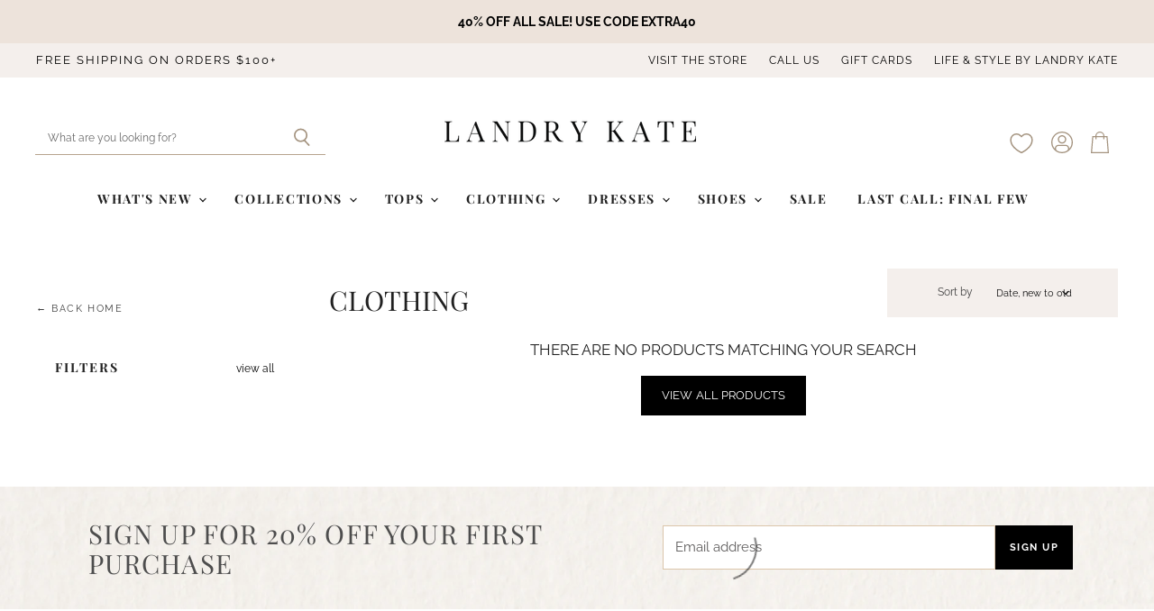

--- FILE ---
content_type: text/css
request_url: https://landrykate.com/cdn/shop/t/275/assets/momentum.css?v=168902212143786016081768522971
body_size: 3845
content:
@media screen and (min-width:1024px){.site-footer-block-title:after{content:"";width:29px;height:1px;background-color:#dbc5aa;position:absolute;left:0;bottom:0}}.site-footer-block-content{margin-top:.75rem}.site-footer-block-title{position:relative;padding-bottom:3px}.productgrid--search{width:100%;margin-bottom:1rem}.mobile-swipe-tip{font-size:var(--font-size-body-smaller);margin-top:-18px;position:absolute;top:0;left:50%;transform:translate(-50%);background-color:#fff;padding:10px;text-align:center;font-style:italic;color:#9a9a9a;z-index:10;border-radius:25px;box-shadow:0 2px 2px #00000040}.product-form--atc-button{height:40px}.product-section--container .mobile-swipe-tip{top:4.5rem!important}@media screen and (min-width: 860px){.mobile-swipe-tip{display:none}}.flickity-prev-next-button{padding:.625rem}@media screen and (min-width: 860px){.utils-sortby-title{display:inline-block}}.site-navigation a.navmenu-link:focus{outline:-webkit-focus-ring-color auto 5px!important}.slideshow-button.button-secondary,.slideshow-button.button-primary,.button-primary .button-text,.button-secondary .button-text{text-decoration:none;display:inline-block}.social-icons.social-icons-dark-light .social-link{color:#212121;padding:0}.social-icons .social-link:not(:first-child){margin-left:.25rem}.social-icons.social-icons-dark-light .social-link svg{background-color:unset}.share-buttons.share-buttons-dark-light .share-buttons--list .share-buttons--button{color:#212121;background-color:unset;padding:0}.share-buttons .share-buttons--list .share-buttons--button:first-child,.share-buttons .share-buttons--list .share-buttons--button:not(:first-child){margin-left:.25rem}.share-buttons .share-buttons--list{margin-top:.5rem}.product--container .share-buttons .share-buttons--title,.product--container .share-buttons .share-buttons--list{display:inline-block;font-size:var(--font-size-body-smallest, .75rem)}.product--container .share-buttons--title{vertical-align:super}@media screen and (min-width: 720px){.product-main .share-buttons{margin-top:.5rem}}.home-section--preheading,.preheading,.alt-img-with-text--content .alt-img-with-text--text .preheading{font-size:var(--font-size-body-medium);color:;text-transform:uppercase;letter-spacing:1.5px}.site-header--hybrid .site-header-menu-button{visibility:visible}.site-header--hybrid .site-header-logo{grid-area:logo;text-align:center;justify-self:center}.site-header--hybrid .site-header-menu-button{grid-area:menu}.site-header--hybrid .bottomleft{grid-area:bottomleft}.site-header--hybrid .bottomleft{grid-area:bottomright}.site-header--hybrid .tools{grid-area:tools;display:flex;align-items:center;justify-content:flex-end;justify-self:end;flex-direction:row-reverse}.site-header--hybrid input.live-search-form-field{padding-top:.5rem;padding-bottom:.5rem;font-size:var(--font-size-body-smallest)}.site-header--hybrid button.live-search-button{padding-top:.35rem;padding-bottom:.5rem}.live-search-form .form-field{height:36px}@media screen and (max-width: 1023px){.site-header--hybrid .site-header-main-content{margin:.5rem 0 .25rem;display:grid;width:100%;grid-template-columns:1.5rem 1.5rem auto 4rem;grid-template-rows:auto;grid-template-areas:"menu search logo tools";column-gap:1rem;row-gap:1rem;align-items:center}.site-header--hybrid .site-header-search-button{grid-area:search;display:block}.site-header--hybrid .small-promo,.site-header--hybrid .live-search{display:none}.site-header--hybrid .live-search.live-search--takeover{display:block}}@media screen and (min-width: 1024px){.site-header--hybrid .site-header-search-button{display:none}.site-header--hybrid .site-header-main-content{display:grid;width:100%;grid-template-columns:20rem auto 17rem 3rem;grid-template-rows:auto auto 1.5rem;grid-template-areas:"menu logo topright topright" "search logo promo tools" "bottomleft logo bottomright bottomright";column-gap:1rem;row-gap:.25rem;align-items:center}.site-header--hybrid .live-search{grid-area:search}.site-header--hybrid .small-promo-icon svg{width:22px;height:auto;margin-right:1rem}.site-header--hybrid .small-promo-text-desktop p{margin:0}.site-header--hybrid .site-header-menu-button{visibility:hidden}.site-header--hybrid .site-header-actions{flex:unset}.site-header--hybrid .site-navigation .navmenu-depth-1{text-align:center}.site-header--hybrid .small-promo{width:100%;grid-area:promo;display:flex;align-items:center;justify-content:flex-end;justify-self:end}.site-header--hybrid .live-search--active{position:relative;z-index:9999}.site-header--hybrid .live-search--active .search-flydown{width:200%;border-top:1px solid;margin-top:-1px}}.site-navigation .navmenu-depth-1>li{padding:0}.site-navigation .navmenu-depth-2{text-align:left}.site-navigation .navmenu-depth-2 .navmenu-link{font-size:var(--font-size-body-small)}.site-header-menu-icon{padding-top:12px}@media screen and (max-width: 1024px){.site-header-search-icon{padding-left:5px!important}}.site-navigation .navmenu-meganav--image-link{font-size:var(--font-size-body-tiny);text-transform:uppercase;letter-spacing:1px}.meganav-inner{border-bottom:5px solid #F4EFEB}@media screen and (min-width: 720px){.navmenu-meganav[data-meganav-id="6c1440ad-73a2-4e83-ab7b-f6330e63debb"]{display:block}.navmenu-meganav.navmenu-meganav--desktop{max-width:1300px;min-width:1000px;left:50%!important;transform:translate(-50%);width:auto}.navmenu-meganav--scroller{padding-left:60px;padding-right:60px}ul.navmenu.navmenu-depth-2.navmenu-meganav-items{padding-top:50px;padding-bottom:40px;overflow-x:visible}.navmenu-meganav--image-container{display:flex}.navmenu-meganav--image-container>li{display:flex;flex-direction:column;margin-top:0}.navmenu-meganav.navmenu-meganav--desktop .navmenu-item-text{font-size:var(--font-size-body-smaller);padding:.175rem 1.4375rem .175rem 1.5625rem;text-transform:uppercase;letter-spacing:1px;font-weight:600}.navmenu-meganav.navmenu-meganav--desktop .navmenu-depth-3{background-color:transparent}.site-navigation .navmenu-depth-2 .navmenu-link{font-size:var(--font-size-body-tiny);padding:.275rem 1.4375rem .275rem 1.5625rem;text-transform:uppercase;letter-spacing:1px}}.navmenu-meganav.navmenu-meganav--desktop .navmenu-item-text{position:relative}@media screen and (min-width: 860px){.navmenu-meganav.navmenu-meganav--desktop .navmenu-item-text:after{content:"";width:29px;height:1px;background-color:#dbc5aa;position:absolute;left:1.6rem;bottom:0}}@media screen and (max-width: 720px){.navmenu-meganav--image-container{display:none}.mobile-nav-content .navmenu{width:100%}ul.navmenu.navmenu-depth-2.navmenu-meganav-items{padding-bottom:25px}}@media screen and (max-width:1024px){.featured-collection--cta-wrapper{margin-top:unset!important}}.slideshow-image{opacity:1;width:100%;height:initial}@media screen and (min-width: 640px){.slideshow-image-mobile{opacity:0;width:100%;height:0}}@media screen and (max-width: 639px){.with-mobile .slideshow-image{opacity:0;width:100%;height:0}.slideshow-image-mobile{opacity:1;width:100%;height:initial}}@media screen and (min-width: 720px){.collection--section{margin-top:unset!important}}.breadcrumbs-container{text-transform:uppercase}.breadcrumbs-container a,.breadcrumbs-container span{font-size:var(--font-size-body-smallest, .75rem)}.utils-filter-button .utils-filter-text,.productgrid--utils,.utils-sortby-title,.utils-sortby-button,.utils-showby-title,.utils-showby-item,.utils-sortby-select .form-field-select,.utils-sortby-select svg{font-size:var(--font-size-body-tiny, .675rem)}.productgrid--utils{background-color:unset}.utils-sortby{padding-left:0rem}@media screen and (min-width: 860px){.utils-sortby-title{display:inline-block}.utils-sortby{padding-left:1rem}}.productgrid--item .productitem{text-align:center;padding:.125rem;border:1px solid #F4EFEC}.productgrid--item .product--stock-level{justify-content:center}.productitem--info{background-color:unset}.productgrid--item .productitem--title{font-size:var(--font-size-heading-4, 1.25rem)}.productgrid--item .price--compare-at,.productgrid--item .price--main{font-size:var(--font-size-body)}.productitem--price div{display:inline-block}.featured-collection--container .home-section--title{margin-bottom:.625rem}.featured-collection--container hr{max-width:5rem;margin-bottom:.75rem}.featured-collection--container .home-section--subheading{font-size:var(--font-size-body-smallest, .75rem)}.featured-collection--container .home-section--subheading p a{letter-spacing:2px;text-transform:uppercase;text-decoration:none}.featured-collection--container .home-section--subheading p a:hover{text-decoration:underline}@media screen and (min-width: 1080px){.featured-collection--container .featured-collection--content[data-layout=grid]{grid-template-columns:repeat(4,1fr)}}@media screen and (min-width: 1280px){.featured-collection--container .featured-collection--content[data-layout=slideshow] .productgrid--item{width:calc(25% - 7.5px);margin-right:10px}}.collection--item-title{font-weight:400}.product--container .product-title{text-transform:uppercase;letter-spacing:2px;position:relative;padding-bottom:7px}@media screen and (min-width:860px){.product--container .product-title{font-size:28px}}.product--container .product-title:after{position:absolute;content:"";width:88px;height:1px;background-color:#dbc5aa;left:0;bottom:0}.product-pricing{margin-top:1.5rem!important}.product--container .product--price .price--compare-at,.product--container .product--price .price--main{font-size:20px}.product--container .product-details{padding-bottom:1.5rem}.shopify-payment-button__button--hidden{visibility:collapse;margin-top:0!important;height:0}.fourohfour--container{margin-bottom:0}.dynamic-collection-list--item-subheading{display:block;margin-bottom:.5rem}.dynamic-collection-list--item-cta{display:block;margin-bottom:.5rem;font-weight:600;letter-spacing:1px;text-transform:uppercase;font-size:var(--font-size-body-smallest, .75rem)}.dynamic-collection-list--item-link{display:block;margin-bottom:1.25rem}.dynamic-collection-list--item-title,.dynamic-collection-list--item-title-mobile{margin-bottom:.5rem}@media screen and (max-width: 719px){.dynamic-collection-list--item-title,.dynamic-collection-list--item-title-mobile{margin-top:.25rem;margin-bottom:.5rem}}@media screen and (min-width: 720px){.desktop-collections-per-row-2 .dynamic-collection-list--item:nth-child(odd){margin-left:0!important;clear:left}.desktop-collections-per-row-2 .dynamic-collection-list--item{width:calc(50% - 4px);margin-left:0}.desktop-collections-per-row-2 .dynamic-collection-list--item:first-of-type{margin-left:unset}}@media screen and (max-width:719px){.desktop-collections-per-row-2 .dynamic-collection-list--item{margin-left:5px!important}.desktop-collections-per-row-2 .dynamic-collection-list--item:first-of-type{margin-left:unset!important}.mobile-collections-per-row-1 .dynamic-collection-list--inner{display:flex;flex-direction:column}}@media screen and (max-width: 719px){.mobile-collections-per-row-3 .dynamic-collection-list--item{width:100%;margin:unset}}@media screen and (min-width: 720px){.promo-mosaic--inner.promo-mosaic--layout-3 .promo-block-mosaic--index-1{grid-column-start:span 2;order:1}}@media screen and (min-width: 720px){.promo-mosaic--inner.promo-mosaic--layout-3{grid-template-columns:1fr 1fr}}@media screen and (min-width: 1080px){.promo-mosaic--inner{grid-gap:10px}}@media screen and (min-width: 860px){.promo-mosaic--height-large .promo-mosaic--inner.promo-mosaic--layout-3 .promo-block-mosaic{min-height:680px}}@media screen and (min-width: 860px){.image-with-text-section-height-original .image-with-text-content{color:#666;max-width:30%;background-color:#faf6f3;display:flex;flex-direction:column;align-items:center;justify-content:center;text-align:center;padding:unset;padding:3rem 2rem;margin-left:2rem;margin-top:2rem}}@media screen and (max-width: 860px){.image-with-text-section-height-original .image-with-text-content{color:#666;background-color:#faf6f3;display:flex;flex-direction:column;align-items:center;justify-content:center;text-align:center;padding:1.5rem 1rem}}.image-with-text-heading{color:#000!important;font-size:25px!important;letter-spacing:3px!important}@media screen and (min-width: 860px){.image-with-text-section-height-original .image-with-text-content-wrapper{align-items:flex-start;justify-content:flex-start}}.testimonials-header{display:none}.testimonials,.testimonial{background-color:#faf6f2;background-image:url(//landrykate.com/cdn/shop/t/275/assets/testibkg.png?v=132474868848088268941768522899);background-size:cover}@media screen and (min-width: 860px){.testimonials-section{margin-top:-5.5rem}}@media screen and (max-width: 859px){.testimonials-section{margin-top:-4rem}.testimonials{padding-bottom:1rem}}.testimonial-inner{display:flex;flex-direction:column;align-items:center;justify-content:center;text-align:center}.testimonial-blockquote-quote p{font-size:18px;letter-spacing:1px;font-weight:400;margin-top:2rem!important;margin-bottom:2rem}@media screen and (min-width:860px){.testimonial-blockquote-quote p{padding-left:4rem;padding-right:4rem}}.testimonial-blockquote-citation p{font-size:13px!important;font-weight:400;text-transform:uppercase;letter-spacing:2px}.dynamic-newsletter{max-width:unset;margin-left:unset;margin-right:unset;background-image:url(//landrykate.com/cdn/shop/t/275/assets/newsletter.png?v=77376206608804523491768522899);background-size:cover}@media screen and (min-width:860px){.dynamic-newsletter-content{flex-direction:row;gap:2.5rem;align-items:center}}@media screen and (max-width:860px){.dynamic-newsletter-content{flex-direction:column;gap:1rem;align-items:center}}.dynamic-newsletter-content .home-section--title-container,.dynamic-newsletter-content .home-section--title{margin-bottom:unset}.newsletter-input{margin-right:unset!important}.newsletter-input .form-field-input{border-color:#dbc5aa!important}.newsletter .newsletter-submit{font-size:11px!important;font-weight:700!important;letter-spacing:1.5px!important}@media screen and (min-width:860px){.dynamic-newsletter-content .home-section--title{text-align:left!important}}#insta-feed{display:none}#insta-container #insta-feed{display:block;margin-top:0}#insta-container #insta-feed{display:grid;grid-template-columns:1fr 1fr 1fr 1fr;grid-template-rows:auto;grid-template-areas:"one two three four";column-gap:10px;row-gap:10px;align-items:stretch;margin-top:1.5rem}@media screen and (max-width:860px){#insta-container #insta-feed{grid-template-columns:1fr 1fr;grid-template-areas:"one two" "three four"}}#insta-container #insta-feed a .instafeed-container{width:100%!important;height:100%!important;padding-top:100%!important}#insta-container #insta-feed a:nth-of-type(1){grid-area:one}#insta-container #insta-feed a:nth-of-type(2){grid-area:two}#insta-container #insta-feed a:nth-of-type(3){grid-area:three}#insta-container #insta-feed a:nth-of-type(4){grid-area:four}#insta-container{text-align:center;padding-top:3rem;padding-bottom:3rem;margin-top:0;margin-bottom:0}#insta-container h2,#insta-feed h2{font-family:!important;font-style:!important;font-weight:!important;font-size:var(--font-size-section-heading)!important;margin-bottom:1.171875rem;letter-spacing:.04em;color:#212121;text-align:center}#insta-container .insta-rte{font-size:var(--font-size-body-smaller, .875rem);max-width:80%;margin:.5rem auto}#insta-container .insta-link{margin-top:1rem}#insta-container .insta-link a{font-size:var(--font-size-body-smaller, .875rem);color:#000;letter-spacing:2px;text-decoration:none}#insta-container{max-width:1600px;padding-right:10px;padding-left:10px;margin-right:auto;margin-left:auto}@media screen and (min-width: 720px){#insta-container{padding-right:1.640625rem;padding-left:1.640625rem}}@media screen and (min-width: 1080px){#insta-container{padding-right:40px;padding-left:40px}}#insta-container .home-section--preheading a{text-decoration:none!important;color:#000!important;text-transform:uppercase;letter-spacing:2px;font-size:12px!important;font-weight:500!important}#insta-container{position:relative}#insta-container:before{content:"";width:70%;top:0;height:200px;left:50%;transform:translate(-50%);position:absolute;background-image:url(//landrykate.com/cdn/shop/t/275/assets/igbkg.png?v=7064006686663501841768522899);background-size:100% 100%}@media screen and (max-width:860px){#insta-container:before{content:"";width:70%;top:1rem;height:100px;left:50%;transform:translate(-50%);position:absolute;background-image:url(//landrykate.com/cdn/shop/t/275/assets/igbkg.png?v=7064006686663501841768522899);background-size:100% 100%}#insta-container .home-section--title{margin-bottom:unset!important}}@media screen and (min-width: 860px){.productgrid--sidebar{float:left;width:300px}}.productgrid--sidebar .breadcrumbs-container{max-width:300px}@media screen and (min-width: 860px){.layout--has-sidebar .productgrid--wrapper{float:left;width:calc(100% - 325px);margin-left:25px}}.pagination__item--active{background-color:#000;color:#fff;padding:2px 8px}.pagination__item--link{color:#7c7c7c!important}@media screen and (max-width:860px){#back-home-link,#back-home--container{display:none!important}}#back-home--container{width:325px;display:flex;float:left;margin-bottom:10px}@media screen and (min-width: 860px){#new-info--container{display:flex;justify-content:space-between;align-items:baseline;width:calc(100% - 325px)}}.productgrid--masthead{width:100%;display:flex;align-items:flex-end}@media screen and (max-width: 859px){.productgrid--masthead{display:flex;flex-direction:column}.collection--title{text-align:center}.productgrid--utils{padding-bottom:5px}}#back-home-link{color:#404040!important;font-size:11px!important;letter-spacing:1.6px!important;text-decoration:none!important;text-transform:uppercase!important}.productgrid--utils{margin-bottom:unset}@media screen and (min-width:720px){.productgrid--utils{background-color:unset;max-width:16rem}}.utils-sortby-title{display:none}@media screen and (min-width:860px){.utils-sortby{text-align:center!important;padding-left:0rem;background-color:#fff;color:#404040!important}}.utils-filter-button,.utils-sortby-button{text-transform:uppercase;letter-spacing:1px}@media screen and (min-width: 860px){.utils-sortby-title{display:inline-block;font-size:12px}.utils-sortby{padding-left:1rem;padding-right:unset;background-color:#f4efec}}@media screen and (min-width:860px){.collection--title{font-size:30px}}.filter-menu{padding:40px 20px!important}.filter-group h4:after{color:#000!important}.filter-group .collection-name{text-transform:capitalize}@media screen and (min-width:860px){.collection--section{margin-top:unset!important}}@media screen and (min-width: 860px){.productgrid--items{margin-top:10px!important}}@media screen and (max-width: 720px){.results--container{margin-top:-1rem}}@media screen and (min-width: 720px){.collection--section .productgrid--masthead.no-breadcrumbs{margin-top:1.5rem}}.collection--description.rte.mobile,.collection--description.rte.mobile a{text-align:center;font-size:12px!important}@media screen and (min-width:860px){.collection--description.mobile{display:none}}@media screen and (max-width:859px){.collection--description.desktop{display:none}}@media screen and (min-width: 860px){.productgrid--items{grid-template-columns:repeat(3,minmax(0,1fr))!important}}.filter-group h4{font-size:12px!important;letter-spacing:unset;text-transform:uppercase}.refine-header h4{text-transform:uppercase;letter-spacing:2px;font-size:14px!important}.selected i.check-icon:before{content:"\e806"!important;border-radius:0!important}.filter-group li a{font-weight:500!important}.filter-group li a:hover{font-weight:700!important}.productitem--badge{left:unset;right:0;bottom:unset;top:0;margin-right:10px;padding:.5rem .75rem;text-transform:uppercase;letter-spacing:1px;font-weight:700;font-size:12px;transform:rotate(270deg);margin-top:2rem;margin-right:-1.5rem;letter-spacing:2.5px}.product-section--title{text-align:center;position:relative;width:fit-content!important;margin-left:auto;margin-right:auto;padding-bottom:5px;letter-spacing:1.5px}@media screen and (min-width: 860px){.product-section--title{font-size:30px}}.product-section--title:after{content:"";position:absolute;width:88px;height:1px;background-color:#dbc5aa;bottom:0;left:50%;transform:translate(-50%)}.station-tabs-tabtext{font-family:Raleway,sans-serif!important;letter-spacing:1px;font-size:13px!important}.stock-level--no-stock{justify-content:flex-start!important;margin-left:0!important;font-weight:600!important}.stock-level--no-stock .stock-level--text{margin-left:0!important}.stock-level--text{color:#000!important;font-size:14px!important;letter-spacing:.5px;text-transform:capitalize}.product--stock-level.stock-level--low-stock svg{display:block!important}.product--stock-level{justify-content:flex-start;margin-top:1rem;margin-left:auto;margin-right:auto}@media screen and (min-width:860px){.product-main .product--stock-level{padding-top:1rem;padding-bottom:1rem;padding-right:1rem}}@media screen and (max-width:859px){.product-main .product--stock-level{padding:1rem}}@media screen and (min-width:860px){.product-main .stock-level--text:first-of-type:after{content:"";display:block;width:1px;height:17px;background-color:#dbc5aa;margin-left:1rem;margin-right:1rem}}.product-main .stock-level--text{display:flex;align-items:center}.cart-item--inner .product--stock-level svg:nth-of-type(2),.cart-item--inner .product--stock-level .stock-level--text:nth-of-type(2){display:none!important}.cart-item--inner .product--stock-level{justify-content:flex-start;margin-top:10px}.option-value-name{text-transform:uppercase;font-size:14px;padding:10px 13.5px!important}.option-value-input:checked+.option-value-name{background-color:#000!important;border:unset!important;color:#fff!important}.option-value-input:disabled+.option-value-name{border:1px solid #979797;background-color:#f4efec}.product-form--atc-button{font-weight:800!important;letter-spacing:2px;font-size:13px!important;text-transform:uppercase;height:40px}.product-main{max-width:450px}.highlights-banners-heading{font-size:14px!important;letter-spacing:2px;font-weight:700;font-family:"Noto Serif",serif}.product--container{margin-bottom:3rem!important}.product-recommendations--section{background-color:#f4efec;background-image:linear-gradient(#fff,#f4efec);padding-bottom:2rem}@media screen and (max-width:860px){.highlights-banners{flex-direction:column;align-items:center;justify-content:center;gap:2rem}.highlights-banners-block{align-items:center!important;justify-content:center!important;gap:10px!important;width:unset!important}.highlights-banners-block:not(:last-of-type){border-bottom:1px solid #DBC5AA!important;padding-bottom:1.5rem}.highlights-banners-block:after{display:none}.highlight-banners-align-center .highlights-banners-icon{margin-bottom:unset!important}}@media screen and (max-width:860px){.highlights-banners{padding-top:2rem!important;padding-bottom:2rem!important}.highlights-banners-block{padding-left:unset;min-width:75%;justify-content:flex-start!important}.highlights-banners-text{text-align:center}.highlights-banners:before{display:none!important}}.jdgm-carousel-wrapper{width:100%!important}.jdgm-verified-by-judgeme{display:none!important}.jdgm-carousel-title{margin-bottom:.75rem;padding:0 1rem}.jdgm-all-reviews-rating{margin-top:.75rem!important;margin-bottom:.75rem!important}.jdgm-carousel--compact-theme .jdgm-carousel-item{padding-bottom:20px!important}@media screen and (max-width:860px){.breadcrumbs-container{display:none}}#bread{font-size:11px!important;color:#404040!important;letter-spacing:1.5px!important;font-weight:400!important}.site-footer-information{max-width:unset;text-align:center;background-color:#f4efec;padding-top:.5rem;padding-bottom:.5rem}.site-footer{padding-bottom:unset!important}.site-footer-credits,.site-footer-credits p{margin-top:unset}.site-footer-information-nav-credits{display:flex;align-items:center;justify-content:center;gap:10px}.site-footer-credits+.site-footer-credits p{border-left:solid 1px #000000;padding-left:10px}.form-field .live-search-form-field{border-top:unset;border-left:unset}.live-search-button{border-top:unset;border-right:unset}.station-tabs-tabcontent strong{font-weight:700!important;font-size:13px!important}.VueCarousel-inner{gap:25px!important}.upsell-gallery .home-section--title{position:relative}.upsell-gallery .home-section--title:after{content:"";display:block;position:absolute;width:88px;height:1px;background-color:#dbc5aa;left:50%;transform:translate(-50%);bottom:-10px!important}.upsell-gallery--section,.VueCarousel-inner,.VueCarousel-wrapper{background-color:#fff;background-image:linear-gradient(#fff,#f4efec)}@media screen and (min-width:860px){.upsell-gallery--section{padding-bottom:2rem}}@media screen and (max-width:860px){.upsell-gallery--section{padding-bottom:1rem}}.VueCarousel-slide{border:3px solid white}.picky-call-to-action,.picky-add-to-cart-button{font-size:var(--font-size-button-small)!important;letter-spacing:2px!important;margin-left:0!important;color:#fff!important;padding:10px 1.5rem!important;text-transform:uppercase!important;font-weight:700!important}.picky-widget .picky-add-to-cart-button{background-color:#b6a38d!important;border:unset!important}@media screen and (min-width:860px){.picky-custom-html h2{font-size:30px!important;letter-spacing:1.5px!important;color:#212121!important}}@media screen and (max-width:860px){.picky-custom-html h2{font-size:var(--font-size-heading-4)!important;color:#212121!important}.picky-showcase-container{margin-top:50px!important}}.picky-custom-html h2:after{content:"";position:absolute;width:88px;height:1px;background-color:#dbc5aa;top:0;margin-top:25px;left:50%;transform:translate(-50%)}@media screen and (min-width:860px){.picky-custom-html h2:after{margin-top:37px}}
/*# sourceMappingURL=/cdn/shop/t/275/assets/momentum.css.map?v=168902212143786016081768522971 */


--- FILE ---
content_type: text/css
request_url: https://landrykate.com/cdn/shop/t/275/assets/custom.css?v=116098022179874827551768522899
body_size: -370
content:
.gallery-section h2.section-heading-title,.dynamic-collection-list--container .home-section--title{position:relative}.gallery-section h2.section-heading-title:after,.dynamic-collection-list--container .home-section--title:after{position:absolute;content:"";background-color:#dbc5aa;height:2px;width:5rem;bottom:-15px;left:50%;z-index:123;margin-left:-2.5rem}#shopify-section-template--16907008278702__feature_product_slider_B8MFp8 .featured-collection--container hr{color:#dbc5aa}body .jdgm-carousel-wrapper .jdgm-carousel__left-arrow,body .jdgm-carousel-wrapper .jdgm-carousel__right-arrow{margin-top:-135px}body .jdgm-carousel-wrapper{padding:0}body .picky-slide-nav-button[data-v-4ca37018]{background-color:transparent!important;box-shadow:none;opacity:1;width:30px}body .picky-slide-nav-button[data-v-4ca37018]:after{background-color:#fff;-webkit-mask-size:100%;mask-size:100%}.cart-item--info select:focus-visible,.cart-ordernote textarea:focus-visible{outline:none}@media (min-width: 1024px) and (max-width: 1200px){.site-header .site-navigation a{padding:12px 10px}}@media (min-width: 768px) and (max-width: 1023px){.site-header .site-navigation-wrapper{display:none}}
/*# sourceMappingURL=/cdn/shop/t/275/assets/custom.css.map?v=116098022179874827551768522899 */
